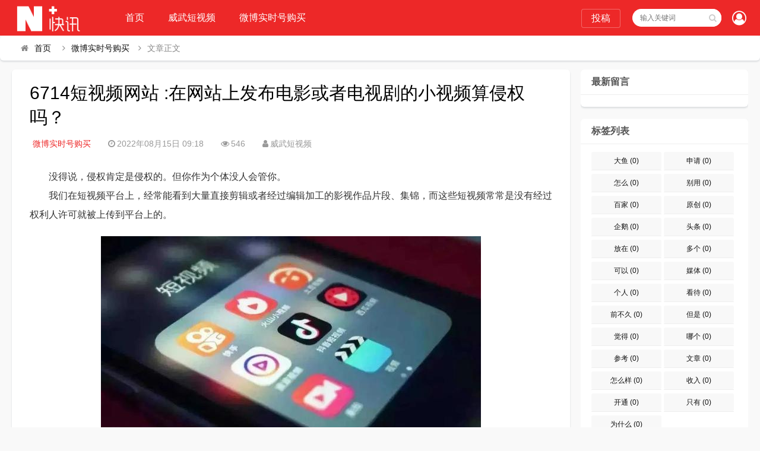

--- FILE ---
content_type: text/html; charset=utf-8
request_url: https://www.wwdsp.com/33568.html
body_size: 9325
content:

<!DOCTYPE html>
<html lang="zh-CN">
<head>
<meta charset="UTF-8">
<meta name="viewport" content="width=device-width, initial-scale=1.0, minimum-scale=1.0, maximum-scale=1.0, user-scalable=no">
<meta name="renderer" content="webkit">
<meta name="force-rendering" content="webkit">
<meta http-equiv="X-UA-Compatible" content="IE=edge,Chrome=1">
<meta name="applicable-device" content="pc,mobile"> 
<title>6714短视频网站:在网站上发布电影或者电视剧的小视频算侵权吗？-微博实时号购买-</title>
<meta name="keywords" content="" />
<meta name="description" content="没得说，侵权肯定是侵权的。但你作为个体没人会管你。 我们在短视频平台上，经常能看到大量直接剪辑或者经过编辑加工的影视作品片段、集锦，而这些短视频常常是没有经过权利人许可就被上传到平台上的。 【个人看法】：未经版权方的许可对影片进行剪辑、整合、二次加工肯定涉及侵权了，那能不能做呢？当然可以，只要你的..." />
<link rel="shortcut icon" href="https://www.wwdsp.com/zb_users/theme/suiranx_news/image/favicon_default.ico">
<link rel="stylesheet" href="https://www.wwdsp.com/zb_users/theme/suiranx_news/fontawesome/css/font-awesome.min.css" type="text/css">
<link rel="stylesheet" href="https://www.wwdsp.com/zb_users/theme/suiranx_news/style/style.css?ver=2.50" type="text/css">
<!--[if lt IE 9]><div class="zblogmnbvasdjhawwdsp-6e9f42 fuck-ie"><p class="zblogmnbvasdjhawwdsp-fc20fb tips">*您的IE浏览器版本过低，为获得更好的体验请使用Chrome、Firefox或其他现代浏览器!</p></div><![endif]-->
<script src="https://www.wwdsp.com/zb_system/script/jquery-2.2.4.min.js" type="text/javascript"></script>
<script src="https://www.wwdsp.com/zb_system/script/zblogphp.js" type="text/javascript"></script>
<script src="https://www.wwdsp.com/zb_system/script/c_html_js_add.php" type="text/javascript"></script>
<style type="text/css">
.com-submit,#header,.nav,#mainav .navbox,.swiper-pagination-bullet-active,#divTags li a:hover,a.page-numbers:hover,.tag-wrap a:hover,.loglist li.con:hover .more,.aside_hot .list-1, .aside_hot .list-2, .aside_hot .list-3,.header .contribute .a{background-color:#ed2828;}
a:hover,.mcolor,.wapost h2 i.fa,#backtop:hover,.art-main a{color:#ed2828;}
#sidebar .aside_new_search, #sidebar .widget{border-top:3px solid #ed2828;}
a.page-numbers:hover,.tag-wrap a:hover{border:1px solid #ed2828;}
.logbox blockquote{border-left: 4px solid #ed2828;}
.link-box .title{border-bottom:3px solid #ed2828;}
	    .nav ul ul,.nav li.active >a,.nav li:hover >a,.nav ul li:hover > ul{background-color:##1197a2;}</style>
<link rel="stylesheet" href="https://www.wwdsp.com/zb_users/plugin/viewall/style/style.css">
<link rel="stylesheet" href="https://www.wwdsp.com/zb_users/plugin/viewall/include/skin.css">
<script src="https://www.wwdsp.com/zb_users/plugin/viewall/script/common.js"></script><script>$(function(){
            $.viewall(1,500,1);
        });</script>
<style>
#iddahe_com_style_div img{display:block;margin:20px auto;}
#iddahe_com_style_div p{text-indent:2em;}
#iddahe_com_style_div a{text-decoration:underline;}
#iddahe_com_style_div p{line-height:2em;}
</style>
</head>
<body>
    <div id="header">
        <div class="zblogmnbvasdjhawwdsp-0fb3ab header wrap">
            <div class="zblogmnbvasdjhawwdsp-471f2b logo">
                <a href="https://www.wwdsp.com/" title=""><img src="https://www.wwdsp.com/zb_users/theme/suiranx_news/image/logo_default.png" alt=""></a>
            </div>
            <div id="monavber" class="zblogmnbvasdjhawwdsp-91c749 nav" data-type="article" data-infoid="2">
                <ul class="zblogmnbvasdjhawwdsp-3a93fa navbar">
                    <li id="nvabar-item-index"><a href="https://www.wwdsp.com/">首页</a></li>
                    <li id="navbar-category-1"><a href="https://www.wwdsp.com/category/wwdsp">威武短视频</a></li><li id="navbar-category-2"><a href="https://www.wwdsp.com/category/wbsshgm">微博实时号购买</a></li>                </ul>
            </div>           
                        <div class="zblogmnbvasdjhawwdsp-42a228 login fr">
                            		<span><a rel="nofollow" title="登录" href="https://www.wwdsp.com/zb_system/login.php" target="_blank"><i class="zblogmnbvasdjhawwdsp-adbf5c fa fa-user-circle-o"></i></a></span>
            	            </div>
                          
            <div id="mnav"><i class="zblogmnbvasdjhawwdsp-abf156 fa fa-bars"></i></div>
            <div id="search"><i class="zblogmnbvasdjhawwdsp-f2bb44 fa fa-search"></i></div>
            <div class="zblogmnbvasdjhawwdsp-8d9500 search">
                <form name="search" method="get" action="https://www.wwdsp.com/search.php?act=search">
                    <input type="text" name="q" placeholder="输入关键词"/>
                    <button type="submit" class="zblogmnbvasdjhawwdsp-358e2e submit" value="搜索"><i class="zblogmnbvasdjhawwdsp-f2bb44 fa fa-search"></i></button>
                </form>
            </div>
                        <div class="zblogmnbvasdjhawwdsp-661331 contribute fr hidden-sm-md-lg">
                <a target="_blank" class="zblogmnbvasdjhawwdsp-15b22b a transition brightness" href="">投稿</a>
            </div>
              
        </div>
    </div>   
      

<div class="zblogmnbvasdjhawwdsp-2e710e breadnav pagenow card">
    <div class="zblogmnbvasdjhawwdsp-0b7fcb wrap">
        <i class="zblogmnbvasdjhawwdsp-ab4c2b fa fa-home"></i><a title="首页" href="https://www.wwdsp.com/">首页</a>
                <i class="zblogmnbvasdjhawwdsp-8c242a fa fa-angle-right"></i><a href="https://www.wwdsp.com/category/wbsshgm" target="_blank">微博实时号购买</a><i class="zblogmnbvasdjhawwdsp-8c242a fa fa-angle-right"></i>文章正文                                    </div>
</div>
<div class="zblogmnbvasdjhawwdsp-0b7fcb wrap">
    <div id="content">
        <div id="contentleft">
    		            
<div class="zblogmnbvasdjhawwdsp-b76864 logbox card">
    <h1>6714短视频网站:在网站上发布电影或者电视剧的小视频算侵权吗？</h1>
    <div class="zblogmnbvasdjhawwdsp-44ec34 data">
        <a href="https://www.wwdsp.com/category/wbsshgm" class="zblogmnbvasdjhawwdsp-41c95b mcolor">微博实时号购买</a>
        <i class="zblogmnbvasdjhawwdsp-0e55f9 fa fa-clock-o"></i>2022年08月15日 09:18        <span class="zblogmnbvasdjhawwdsp-4e46f9 view-num"><i class="zblogmnbvasdjhawwdsp-37d62b fa fa-eye"></i>546</span>
        <i class="zblogmnbvasdjhawwdsp-011ecf fa fa-user"></i>威武短视频		        
    </div>
    <!-- 广告位AD2  -->
                	    
    <div class="zblogmnbvasdjhawwdsp-06edae logcon">
        <div class="zblogmnbvasdjhawwdsp-92f03a art-main"><div class="viewall_plugin"><div id="iddahe_com_style_div"><p>没得说，侵权肯定是侵权的。但你作为个体没人会管你。</p>
<p>我们在短视频平台上，经常能看到大量直接剪辑或者经过编辑加工的影视作品片段、集锦，而这些短视频常常是没有经过权利人许可就被上传到平台上的。</p>
<p><img src="https://www.wwdsp.com/zb_users/upload/2022-08-07/62ef5e64ab989.jpg" title="6714短视频网站:在网站上发布电影或者电视剧的小视频算侵权吗？  第1张" alt="6714短视频网站:在网站上发布电影或者电视剧的小视频算侵权吗？  第1张"></p>
<p>【个人看法】：未经版权方的许可对影片进行剪辑、整合、二次加工肯定涉及侵权了，那能不能做呢？当然可以，只要你的视频符合平台规则，只是做个介绍，不要带有商业目的，是没问题的。再说个体实在是太渺小了（大平台另说），说白了人家都懒得跟您较劲也赔不了什么钱，版权方要告只会告那些大平台。</p>
<p>【法律层面】：再看法律上又是怎么界定的。著作权侵权是指一切违反《著作权法》，侵害著作权人享有的著作人身权、著作财产权的行为。《著作权法》第二十二条规定了12种合理使用的方式，其中有一条：为介绍、评论某一作品或者说明某一问题，在作品中适当引用他人已经发表的作品；所以，站在自媒体作者的角度，引用这一条规定是规避侵权风险的的合法理由。但是什么样的介绍、评论，什么是适当的引用，每个人的理解都会不同，法律也没有明确规定。也很难界定解说、吐槽电影是否侵权。这类视频给平台带来了很大的流量，平台默许一定程度的剪辑作品发布，但这并不代表没有违法。</p>
<p><img src="https://www.wwdsp.com/zb_users/upload/2022-08-07/62ef5e64e9301.jpg" title="6714短视频网站:在网站上发布电影或者电视剧的小视频算侵权吗？  第2张" alt="6714短视频网站:在网站上发布电影或者电视剧的小视频算侵权吗？  第2张"></p>
<p>怎么做尽量避免侵权吃官司</p>
<p>1、不要带有商业目的这是最重要的</p>
<p>不用作商业用途、不以盈利为目的，这些都可以作为免责事由减轻法律责任</p>
<p>2、不要有负面影响</p>
<p>只要牵扯到互联网的传播往往都会失控的,所以你的作品一定不要给版权方造成了负面影响和舆论</p>
<p>3、尽量保留出处水印 </p>
<p>如果素材上有水印,尽量保存不要遮挡或者抹掉水印,特别是对于一些特别说明不能用于商业用途的素材,更要特别注意保留水印，如果没有水印那也要注明来源或出处。</p>
<p><img src="https://www.wwdsp.com/zb_users/upload/2022-08-07/62ef5e658bd45.jpg" title="6714短视频网站:在网站上发布电影或者电视剧的小视频算侵权吗？  第3张" alt="6714短视频网站:在网站上发布电影或者电视剧的小视频算侵权吗？  第3张"></p>
<p>其他没什么问题，然后就看平台给不给你过了，多加入自己的个性化元素，加入符合情景的各种图片，音乐，解说或者字幕，弹幕，解读过的内容，加进了你的理解和想法，可以算是伪原创作品的一种。</p>
</div></div></div>
        <p id="tag-wrap" class="zblogmnbvasdjhawwdsp-0c196b tag-wrap">
        	    	</p> 
        <!-- 广告位AD3  -->
                            	    	
        <div class="zblogmnbvasdjhawwdsp-2bdbbc nextlog">
                        <a href="https://www.wwdsp.com/33567.html" class="zblogmnbvasdjhawwdsp-a2f5de prev">
                <small>上一篇</small>
                <i class="zblogmnbvasdjhawwdsp-86eeaf fa fa-angle-left fa-3x"></i>
                <h2>短视频直接变现:短视频变现的正确方法</h2>
            </a>
                        
                        <a href="https://www.wwdsp.com/33569.html" class="zblogmnbvasdjhawwdsp-d2b013 next">
                <small>下一篇</small>
                <h2>办公室短视频创意:李子柒和办公室小野，同样是创意内容的生产者，您觉得谁将会走得更远？</h2>
                <i class="zblogmnbvasdjhawwdsp-ac9c5c fa fa-angle-right fa-3x"></i>
            </a>
                    </div>	
        <div class="zblogmnbvasdjhawwdsp-152da9 link-box">
            <p class="zblogmnbvasdjhawwdsp-75e544 title">相关文章</p>
            <ul class="zblogmnbvasdjhawwdsp-d04946 loglist"> 
                                            <li class="zblogmnbvasdjhawwdsp-f583c5 con">
                    <div class="zblogmnbvasdjhawwdsp-4335c8 info"> 
                        <span class="zblogmnbvasdjhawwdsp-e66a3f sn"><a href="https://www.wwdsp.com/category/wbsshgm" class="zblogmnbvasdjhawwdsp-41c95b mcolor">微博实时号购买</a></span>
                    </div>
                    <div class="zblogmnbvasdjhawwdsp-a80ad9 des">
                        <a class="zblogmnbvasdjhawwdsp-fcc577 h2" href="https://www.wwdsp.com/34003.html" title="短视频代运:为什么现在做短视频要找代运营公司呢？">短视频代运:为什么现在做短视频要找代运营公司呢？</a>
                        <a href="https://www.wwdsp.com/34003.html" title="短视频代运:为什么现在做短视频要找代运营公司呢？" class="zblogmnbvasdjhawwdsp-004a83 pic">
                                                        <img class="zblogmnbvasdjhawwdsp-4a1bee img br img-cover" src="https://www.wwdsp.com/zb_users/cache/thumbs/c08012691d752031786d2b70c221ba2e-180-120-1.jpg" alt="短视频代运:为什么现在做短视频要找代运营公司呢？">
                                                    </a>
                        <div class="zblogmnbvasdjhawwdsp-93df9e text">
                          <p>            		    		    	你是否还记得在新媒体一开始出现的那时候，很多人都不怎么认同，感觉1个人，一部手机，一台电脑，依靠这几样东西就能养的起自己，能月薪过万？完全是天方夜谭...</p>
                          <p class="zblogmnbvasdjhawwdsp-44ec34 data">
                            <span class="zblogmnbvasdjhawwdsp-30bc0d time"><i class="zblogmnbvasdjhawwdsp-0e55f9 fa fa-clock-o"></i>2022-08-16</span>
                            <span class="zblogmnbvasdjhawwdsp-c64cb1 view"><i class="zblogmnbvasdjhawwdsp-37d62b fa fa-eye"></i>2481</span>
                            <span class="zblogmnbvasdjhawwdsp-cb8fd9 tag">
                                                			</span>
                          </p>
                        </div>
                    </div>
                    <a href="https://www.wwdsp.com/34003.html" title="短视频代运:为什么现在做短视频要找代运营公司呢？" class="zblogmnbvasdjhawwdsp-b3e66c more">详细阅读<i class="zblogmnbvasdjhawwdsp-8c242a fa fa-angle-right"></i></a> 
                </li>  
                            <li class="zblogmnbvasdjhawwdsp-f583c5 con">
                    <div class="zblogmnbvasdjhawwdsp-4335c8 info"> 
                        <span class="zblogmnbvasdjhawwdsp-e66a3f sn"><a href="https://www.wwdsp.com/category/wbsshgm" class="zblogmnbvasdjhawwdsp-41c95b mcolor">微博实时号购买</a></span>
                    </div>
                    <div class="zblogmnbvasdjhawwdsp-a80ad9 des">
                        <a class="zblogmnbvasdjhawwdsp-fcc577 h2" href="https://www.wwdsp.com/33995.html" title="抖音短视频报价方案:抖音极速版看视频一天能赚多少钱？">抖音短视频报价方案:抖音极速版看视频一天能赚多少钱？</a>
                        <a href="https://www.wwdsp.com/33995.html" title="抖音短视频报价方案:抖音极速版看视频一天能赚多少钱？" class="zblogmnbvasdjhawwdsp-004a83 pic">
                                                        <img class="zblogmnbvasdjhawwdsp-4a1bee img br img-cover" src="https://www.wwdsp.com/zb_users/cache/thumbs/4c186e478c09a0f1a95f2142c2f866f1-180-120-1.jpg" alt="抖音短视频报价方案:抖音极速版看视频一天能赚多少钱？">
                                                    </a>
                        <div class="zblogmnbvasdjhawwdsp-93df9e text">
                          <p>            		    		    	一天可能一元钱左右吧。
2016年9月，抖音上线，一直磨刀磨到2017年春节后可能感觉跑通了才大举压上资源，产品优秀的数据表现又让头条很快决定将各种流...</p>
                          <p class="zblogmnbvasdjhawwdsp-44ec34 data">
                            <span class="zblogmnbvasdjhawwdsp-30bc0d time"><i class="zblogmnbvasdjhawwdsp-0e55f9 fa fa-clock-o"></i>2022-08-16</span>
                            <span class="zblogmnbvasdjhawwdsp-c64cb1 view"><i class="zblogmnbvasdjhawwdsp-37d62b fa fa-eye"></i>1398</span>
                            <span class="zblogmnbvasdjhawwdsp-cb8fd9 tag">
                                                			</span>
                          </p>
                        </div>
                    </div>
                    <a href="https://www.wwdsp.com/33995.html" title="抖音短视频报价方案:抖音极速版看视频一天能赚多少钱？" class="zblogmnbvasdjhawwdsp-b3e66c more">详细阅读<i class="zblogmnbvasdjhawwdsp-8c242a fa fa-angle-right"></i></a> 
                </li>  
                            <li class="zblogmnbvasdjhawwdsp-f583c5 con">
                    <div class="zblogmnbvasdjhawwdsp-4335c8 info"> 
                        <span class="zblogmnbvasdjhawwdsp-e66a3f sn"><a href="https://www.wwdsp.com/category/wbsshgm" class="zblogmnbvasdjhawwdsp-41c95b mcolor">微博实时号购买</a></span>
                    </div>
                    <div class="zblogmnbvasdjhawwdsp-a80ad9 des">
                        <a class="zblogmnbvasdjhawwdsp-fcc577 h2" href="https://www.wwdsp.com/33994.html" title="富二代短视频就是这么嗨:富二代的生活是怎样的，和身边的朋友差距大吗？">富二代短视频就是这么嗨:富二代的生活是怎样的，和身边的朋友差距大吗？</a>
                        <a href="https://www.wwdsp.com/33994.html" title="富二代短视频就是这么嗨:富二代的生活是怎样的，和身边的朋友差距大吗？" class="zblogmnbvasdjhawwdsp-004a83 pic">
                                                        <img class="zblogmnbvasdjhawwdsp-4a1bee img br img-cover" src="https://www.wwdsp.com/zb_users/theme/suiranx_news/image/random_img/4.jpg" alt="富二代短视频就是这么嗨:富二代的生活是怎样的，和身边的朋友差距大吗？">
                                                    </a>
                        <div class="zblogmnbvasdjhawwdsp-93df9e text">
                          <p>            		    		    	本人85后，没有富二代背景，自己也不出众，我来告诉大家一个事情而已，有车有房其实不难，你努力一样可以拥有，不过家里条件最好不要太差。我家没有人当官也没...</p>
                          <p class="zblogmnbvasdjhawwdsp-44ec34 data">
                            <span class="zblogmnbvasdjhawwdsp-30bc0d time"><i class="zblogmnbvasdjhawwdsp-0e55f9 fa fa-clock-o"></i>2022-08-16</span>
                            <span class="zblogmnbvasdjhawwdsp-c64cb1 view"><i class="zblogmnbvasdjhawwdsp-37d62b fa fa-eye"></i>1096</span>
                            <span class="zblogmnbvasdjhawwdsp-cb8fd9 tag">
                                                			</span>
                          </p>
                        </div>
                    </div>
                    <a href="https://www.wwdsp.com/33994.html" title="富二代短视频就是这么嗨:富二代的生活是怎样的，和身边的朋友差距大吗？" class="zblogmnbvasdjhawwdsp-b3e66c more">详细阅读<i class="zblogmnbvasdjhawwdsp-8c242a fa fa-angle-right"></i></a> 
                </li>  
                            <li class="zblogmnbvasdjhawwdsp-f583c5 con">
                    <div class="zblogmnbvasdjhawwdsp-4335c8 info"> 
                        <span class="zblogmnbvasdjhawwdsp-e66a3f sn"><a href="https://www.wwdsp.com/category/wbsshgm" class="zblogmnbvasdjhawwdsp-41c95b mcolor">微博实时号购买</a></span>
                    </div>
                    <div class="zblogmnbvasdjhawwdsp-a80ad9 des">
                        <a class="zblogmnbvasdjhawwdsp-fcc577 h2" href="https://www.wwdsp.com/33991.html" title="可爱动漫短视频:日本动漫里哪个女角色最受宅男们的喜爱欢迎？">可爱动漫短视频:日本动漫里哪个女角色最受宅男们的喜爱欢迎？</a>
                        <a href="https://www.wwdsp.com/33991.html" title="可爱动漫短视频:日本动漫里哪个女角色最受宅男们的喜爱欢迎？" class="zblogmnbvasdjhawwdsp-004a83 pic">
                                                        <img class="zblogmnbvasdjhawwdsp-4a1bee img br img-cover" src="https://www.wwdsp.com/zb_users/cache/thumbs/e7e1da29b3be2a1649938f2c4b33d638-180-120-1.jpg" alt="可爱动漫短视频:日本动漫里哪个女角色最受宅男们的喜爱欢迎？">
                                                    </a>
                        <div class="zblogmnbvasdjhawwdsp-93df9e text">
                          <p>            		    		    	动漫那些可爱、迷人的小姨子，看到她们后，这老婆要定了，拔刀吧 不知道大家第一次接触动漫是什么时候，绝大多数的老漫迷最起码也应该有6年左右的动漫阅历了吧...</p>
                          <p class="zblogmnbvasdjhawwdsp-44ec34 data">
                            <span class="zblogmnbvasdjhawwdsp-30bc0d time"><i class="zblogmnbvasdjhawwdsp-0e55f9 fa fa-clock-o"></i>2022-08-16</span>
                            <span class="zblogmnbvasdjhawwdsp-c64cb1 view"><i class="zblogmnbvasdjhawwdsp-37d62b fa fa-eye"></i>1063</span>
                            <span class="zblogmnbvasdjhawwdsp-cb8fd9 tag">
                                                			</span>
                          </p>
                        </div>
                    </div>
                    <a href="https://www.wwdsp.com/33991.html" title="可爱动漫短视频:日本动漫里哪个女角色最受宅男们的喜爱欢迎？" class="zblogmnbvasdjhawwdsp-b3e66c more">详细阅读<i class="zblogmnbvasdjhawwdsp-8c242a fa fa-angle-right"></i></a> 
                </li>  
                            <li class="zblogmnbvasdjhawwdsp-f583c5 con">
                    <div class="zblogmnbvasdjhawwdsp-4335c8 info"> 
                        <span class="zblogmnbvasdjhawwdsp-e66a3f sn"><a href="https://www.wwdsp.com/category/wbsshgm" class="zblogmnbvasdjhawwdsp-41c95b mcolor">微博实时号购买</a></span>
                    </div>
                    <div class="zblogmnbvasdjhawwdsp-a80ad9 des">
                        <a class="zblogmnbvasdjhawwdsp-fcc577 h2" href="https://www.wwdsp.com/33990.html" title="孩子短视频:随着短视频的崛起，视频创作部分让儿童入境，这对孩子是否有利？">孩子短视频:随着短视频的崛起，视频创作部分让儿童入境，这对孩子是否有利？</a>
                        <a href="https://www.wwdsp.com/33990.html" title="孩子短视频:随着短视频的崛起，视频创作部分让儿童入境，这对孩子是否有利？" class="zblogmnbvasdjhawwdsp-004a83 pic">
                                                        <img class="zblogmnbvasdjhawwdsp-4a1bee img br img-cover" src="https://www.wwdsp.com/zb_users/theme/suiranx_news/image/random_img/5.jpg" alt="孩子短视频:随着短视频的崛起，视频创作部分让儿童入境，这对孩子是否有利？">
                                                    </a>
                        <div class="zblogmnbvasdjhawwdsp-93df9e text">
                          <p>            		    		    	个人感觉弊大于利！看看不少短视频，里面全是儿童，有的是刚出生的婴儿，有的是未上幼儿园的幼儿，有的是幼儿园的孩子，还有的是上学的孩子……比如什么小童，乡...</p>
                          <p class="zblogmnbvasdjhawwdsp-44ec34 data">
                            <span class="zblogmnbvasdjhawwdsp-30bc0d time"><i class="zblogmnbvasdjhawwdsp-0e55f9 fa fa-clock-o"></i>2022-08-16</span>
                            <span class="zblogmnbvasdjhawwdsp-c64cb1 view"><i class="zblogmnbvasdjhawwdsp-37d62b fa fa-eye"></i>1107</span>
                            <span class="zblogmnbvasdjhawwdsp-cb8fd9 tag">
                                                			</span>
                          </p>
                        </div>
                    </div>
                    <a href="https://www.wwdsp.com/33990.html" title="孩子短视频:随着短视频的崛起，视频创作部分让儿童入境，这对孩子是否有利？" class="zblogmnbvasdjhawwdsp-b3e66c more">详细阅读<i class="zblogmnbvasdjhawwdsp-8c242a fa fa-angle-right"></i></a> 
                </li>  
                            <li class="zblogmnbvasdjhawwdsp-f583c5 con">
                    <div class="zblogmnbvasdjhawwdsp-4335c8 info"> 
                        <span class="zblogmnbvasdjhawwdsp-e66a3f sn"><a href="https://www.wwdsp.com/category/wbsshgm" class="zblogmnbvasdjhawwdsp-41c95b mcolor">微博实时号购买</a></span>
                    </div>
                    <div class="zblogmnbvasdjhawwdsp-a80ad9 des">
                        <a class="zblogmnbvasdjhawwdsp-fcc577 h2" href="https://www.wwdsp.com/33989.html" title="李子柒短视频分析:大家对“李子柒现象”怎么看？她成功的背后原因是什么？">李子柒短视频分析:大家对“李子柒现象”怎么看？她成功的背后原因是什么？</a>
                        <a href="https://www.wwdsp.com/33989.html" title="李子柒短视频分析:大家对“李子柒现象”怎么看？她成功的背后原因是什么？" class="zblogmnbvasdjhawwdsp-004a83 pic">
                                                        <img class="zblogmnbvasdjhawwdsp-4a1bee img br img-cover" src="https://www.wwdsp.com/zb_users/cache/thumbs/94f662ca762c70c6cc529e0ef4c279a6-180-120-1.jpg" alt="李子柒短视频分析:大家对“李子柒现象”怎么看？她成功的背后原因是什么？">
                                                    </a>
                        <div class="zblogmnbvasdjhawwdsp-93df9e text">
                          <p>            		    		    	“慢慢”两个字让李子柒成为世界网红，你同意？原因之一是中国特有的优美田园风光，慢慢出现。二是历史悠久的中国农耕生活，如春种秋收中展现的四季变化、朝出晚...</p>
                          <p class="zblogmnbvasdjhawwdsp-44ec34 data">
                            <span class="zblogmnbvasdjhawwdsp-30bc0d time"><i class="zblogmnbvasdjhawwdsp-0e55f9 fa fa-clock-o"></i>2022-08-16</span>
                            <span class="zblogmnbvasdjhawwdsp-c64cb1 view"><i class="zblogmnbvasdjhawwdsp-37d62b fa fa-eye"></i>1024</span>
                            <span class="zblogmnbvasdjhawwdsp-cb8fd9 tag">
                                                			</span>
                          </p>
                        </div>
                    </div>
                    <a href="https://www.wwdsp.com/33989.html" title="李子柒短视频分析:大家对“李子柒现象”怎么看？她成功的背后原因是什么？" class="zblogmnbvasdjhawwdsp-b3e66c more">详细阅读<i class="zblogmnbvasdjhawwdsp-8c242a fa fa-angle-right"></i></a> 
                </li>  
                            <li class="zblogmnbvasdjhawwdsp-f583c5 con">
                    <div class="zblogmnbvasdjhawwdsp-4335c8 info"> 
                        <span class="zblogmnbvasdjhawwdsp-e66a3f sn"><a href="https://www.wwdsp.com/category/wbsshgm" class="zblogmnbvasdjhawwdsp-41c95b mcolor">微博实时号购买</a></span>
                    </div>
                    <div class="zblogmnbvasdjhawwdsp-a80ad9 des">
                        <a class="zblogmnbvasdjhawwdsp-fcc577 h2" href="https://www.wwdsp.com/33988.html" title="夫妻的世界短视频:电视剧《夫妻的世界》有哪些槽点？">夫妻的世界短视频:电视剧《夫妻的世界》有哪些槽点？</a>
                        <a href="https://www.wwdsp.com/33988.html" title="夫妻的世界短视频:电视剧《夫妻的世界》有哪些槽点？" class="zblogmnbvasdjhawwdsp-004a83 pic">
                                                        <img class="zblogmnbvasdjhawwdsp-4a1bee img br img-cover" src="https://www.wwdsp.com/zb_users/cache/thumbs/8e56ee59b3483f82e6ec0f713dcbcaaa-180-120-1.jpg" alt="夫妻的世界短视频:电视剧《夫妻的世界》有哪些槽点？">
                                                    </a>
                        <div class="zblogmnbvasdjhawwdsp-93df9e text">
                          <p>            		    		    	家庭剧中，软饭男加出轨男的影视设定，属于百搭款式的设定。不管是作为电视剧还是电影，长的短的都有讲不完的故事；也都能给人带来全新又熟悉的看剧热情。而这一...</p>
                          <p class="zblogmnbvasdjhawwdsp-44ec34 data">
                            <span class="zblogmnbvasdjhawwdsp-30bc0d time"><i class="zblogmnbvasdjhawwdsp-0e55f9 fa fa-clock-o"></i>2022-08-16</span>
                            <span class="zblogmnbvasdjhawwdsp-c64cb1 view"><i class="zblogmnbvasdjhawwdsp-37d62b fa fa-eye"></i>1086</span>
                            <span class="zblogmnbvasdjhawwdsp-cb8fd9 tag">
                                                			</span>
                          </p>
                        </div>
                    </div>
                    <a href="https://www.wwdsp.com/33988.html" title="夫妻的世界短视频:电视剧《夫妻的世界》有哪些槽点？" class="zblogmnbvasdjhawwdsp-b3e66c more">详细阅读<i class="zblogmnbvasdjhawwdsp-8c242a fa fa-angle-right"></i></a> 
                </li>  
                            <li class="zblogmnbvasdjhawwdsp-f583c5 con">
                    <div class="zblogmnbvasdjhawwdsp-4335c8 info"> 
                        <span class="zblogmnbvasdjhawwdsp-e66a3f sn"><a href="https://www.wwdsp.com/category/wbsshgm" class="zblogmnbvasdjhawwdsp-41c95b mcolor">微博实时号购买</a></span>
                    </div>
                    <div class="zblogmnbvasdjhawwdsp-a80ad9 des">
                        <a class="zblogmnbvasdjhawwdsp-fcc577 h2" href="https://www.wwdsp.com/33987.html" title="短视频创作与分享:制作短视频的意义有哪些？">短视频创作与分享:制作短视频的意义有哪些？</a>
                        <a href="https://www.wwdsp.com/33987.html" title="短视频创作与分享:制作短视频的意义有哪些？" class="zblogmnbvasdjhawwdsp-004a83 pic">
                                                        <img class="zblogmnbvasdjhawwdsp-4a1bee img br img-cover" src="https://www.wwdsp.com/zb_users/theme/suiranx_news/image/random_img/8.jpg" alt="短视频创作与分享:制作短视频的意义有哪些？">
                                                    </a>
                        <div class="zblogmnbvasdjhawwdsp-93df9e text">
                          <p>            		    		    	短视频的本意是让我们学会发现身边美好的事情，并把它记录下来，还可以分享给朋友，制作短视频的意义在于让关心你的人了解你，让志同道合的人关注你，让你的朋友...</p>
                          <p class="zblogmnbvasdjhawwdsp-44ec34 data">
                            <span class="zblogmnbvasdjhawwdsp-30bc0d time"><i class="zblogmnbvasdjhawwdsp-0e55f9 fa fa-clock-o"></i>2022-08-16</span>
                            <span class="zblogmnbvasdjhawwdsp-c64cb1 view"><i class="zblogmnbvasdjhawwdsp-37d62b fa fa-eye"></i>1162</span>
                            <span class="zblogmnbvasdjhawwdsp-cb8fd9 tag">
                                                			</span>
                          </p>
                        </div>
                    </div>
                    <a href="https://www.wwdsp.com/33987.html" title="短视频创作与分享:制作短视频的意义有哪些？" class="zblogmnbvasdjhawwdsp-b3e66c more">详细阅读<i class="zblogmnbvasdjhawwdsp-8c242a fa fa-angle-right"></i></a> 
                </li>  
                                    
            </ul>
        </div> 
	</div>
</div>
 
    
<div id="comment" class="zblogmnbvasdjhawwdsp-23c15c post-comment card">
    <p id="comments-title" class="zblogmnbvasdjhawwdsp-fb0571 c-title"><span>发表评论</span>
    <span class="zblogmnbvasdjhawwdsp-54ff0e comment-num">
    </span></p>
	
<div class="zblogmnbvasdjhawwdsp-ab0f26 compost">
	<form id="frmSumbit" target="_self" method="post" action="https://www.wwdsp.com/zb_system/cmd.php?act=cmt&amp;postid=33568&amp;key=4adee4e9a3b13fd8dbff84149ecfa757">
		<input type="hidden" name="inpId" id="inpId" value="33568"/>
		<input type="hidden" name="inpRevID" id="inpRevID" value="0"/>
		<div class="zblogmnbvasdjhawwdsp-b2fe90 com-name">
			 <a rel="nofollow" id="cancel-reply" href="#comments" style="display:none;">取消回复</a>
		</div>
		<div class="zblogmnbvasdjhawwdsp-d982bd com-info">
						<ul>
				<li>
					<span class="zblogmnbvasdjhawwdsp-f5ee67 hide" for="author"></span>
					<input class="zblogmnbvasdjhawwdsp-5c310a ipt" type="text" name="inpName" id="inpName" value="" tabindex="2" placeholder="昵称(必填)">
				</li>
				<li>
					<span class="zblogmnbvasdjhawwdsp-f5ee67 hide" for="author"></span>
					<input class="zblogmnbvasdjhawwdsp-c70503 ipt" type="text" name="inpEmail" id="inpEmail" value="" tabindex="3" placeholder="邮箱">
				</li>
				<li>
					<span class="zblogmnbvasdjhawwdsp-f5ee67 hide" for="author"></span>
					<input class="zblogmnbvasdjhawwdsp-beb957 ipt" type="text" name="inpHomePage" id="inpHomePage" value="" tabindex="4" placeholder="网址">
				</li>
							</ul>
					</div>
		<div class="zblogmnbvasdjhawwdsp-a68255 com-box">
			<textarea placeholder="在这里留言评论..." class="zblogmnbvasdjhawwdsp-67717e textarea" name="txaArticle" id="txaArticle" cols="5" rows="5" tabindex="1"></textarea>
		</div>
		<div class="zblogmnbvasdjhawwdsp-d982bd com-info"><button class="zblogmnbvasdjhawwdsp-08ff09 com-submit br brightness" name="sumbit" type="submit" tabindex="5" onclick="return zbp.comment.post()">发布评论</button></div>
	</form>
</div>	<div class="zblogmnbvasdjhawwdsp-55d87a comment-list mt">
	    				<span id="AjaxCommentBegin"></span>
				
<div class="zblogmnbvasdjhawwdsp-7b21c1 pagebar">
<div class="zblogmnbvasdjhawwdsp-cbe157 nav-links">
</div>
</div>
		<span id="AjaxCommentEnd"></span>
	</div>
</div>
 
                	
    	</div>
        <div id="sidebar">
            
<section id="divComments" class="zblogmnbvasdjhawwdsp-6d4537 widget widget_comments sb br mb">            <h3><span>最新留言</span></h3>                            <ul class="zblogmnbvasdjhawwdsp-8ad3bd widget-content divComments"></ul>                </section><section id="divTags" class="zblogmnbvasdjhawwdsp-6d4537 widget widget_tags sb br mb">            <h3><span>标签列表</span></h3>                            <ul class="zblogmnbvasdjhawwdsp-8ad3bd widget-content divTags"><li><a title="大鱼" href="https://www.wwdsp.com/tags/%E5%A4%A7%E9%B1%BC">大鱼<span class="zblogmnbvasdjhawwdsp-a55c39 tag-count"> (0)</span></a></li>
<li><a title="申请" href="https://www.wwdsp.com/tags/%E7%94%B3%E8%AF%B7">申请<span class="zblogmnbvasdjhawwdsp-a55c39 tag-count"> (0)</span></a></li>
<li><a title="怎么" href="https://www.wwdsp.com/tags/%E6%80%8E%E4%B9%88">怎么<span class="zblogmnbvasdjhawwdsp-a55c39 tag-count"> (0)</span></a></li>
<li><a title="别用" href="https://www.wwdsp.com/tags/%E5%88%AB%E7%94%A8">别用<span class="zblogmnbvasdjhawwdsp-a55c39 tag-count"> (0)</span></a></li>
<li><a title="百家" href="https://www.wwdsp.com/tags/%E7%99%BE%E5%AE%B6">百家<span class="zblogmnbvasdjhawwdsp-a55c39 tag-count"> (0)</span></a></li>
<li><a title="原创" href="https://www.wwdsp.com/tags/%E5%8E%9F%E5%88%9B">原创<span class="zblogmnbvasdjhawwdsp-a55c39 tag-count"> (0)</span></a></li>
<li><a title="企鹅" href="https://www.wwdsp.com/tags/%E4%BC%81%E9%B9%85">企鹅<span class="zblogmnbvasdjhawwdsp-a55c39 tag-count"> (0)</span></a></li>
<li><a title="头条" href="https://www.wwdsp.com/tags/%E5%A4%B4%E6%9D%A1">头条<span class="zblogmnbvasdjhawwdsp-a55c39 tag-count"> (0)</span></a></li>
<li><a title="放在" href="https://www.wwdsp.com/tags/%E6%94%BE%E5%9C%A8">放在<span class="zblogmnbvasdjhawwdsp-a55c39 tag-count"> (0)</span></a></li>
<li><a title="多个" href="https://www.wwdsp.com/tags/%E5%A4%9A%E4%B8%AA">多个<span class="zblogmnbvasdjhawwdsp-a55c39 tag-count"> (0)</span></a></li>
<li><a title="可以" href="https://www.wwdsp.com/tags/%E5%8F%AF%E4%BB%A5">可以<span class="zblogmnbvasdjhawwdsp-a55c39 tag-count"> (0)</span></a></li>
<li><a title="媒体" href="https://www.wwdsp.com/tags/%E5%AA%92%E4%BD%93">媒体<span class="zblogmnbvasdjhawwdsp-a55c39 tag-count"> (0)</span></a></li>
<li><a title="个人" href="https://www.wwdsp.com/tags/%E4%B8%AA%E4%BA%BA">个人<span class="zblogmnbvasdjhawwdsp-a55c39 tag-count"> (0)</span></a></li>
<li><a title="看待" href="https://www.wwdsp.com/tags/%E7%9C%8B%E5%BE%85">看待<span class="zblogmnbvasdjhawwdsp-a55c39 tag-count"> (0)</span></a></li>
<li><a title="前不久" href="https://www.wwdsp.com/tags/%E5%89%8D%E4%B8%8D%E4%B9%85">前不久<span class="zblogmnbvasdjhawwdsp-a55c39 tag-count"> (0)</span></a></li>
<li><a title="但是" href="https://www.wwdsp.com/tags/%E4%BD%86%E6%98%AF">但是<span class="zblogmnbvasdjhawwdsp-a55c39 tag-count"> (0)</span></a></li>
<li><a title="觉得" href="https://www.wwdsp.com/tags/%E8%A7%89%E5%BE%97">觉得<span class="zblogmnbvasdjhawwdsp-a55c39 tag-count"> (0)</span></a></li>
<li><a title="哪个" href="https://www.wwdsp.com/tags/%E5%93%AA%E4%B8%AA">哪个<span class="zblogmnbvasdjhawwdsp-a55c39 tag-count"> (0)</span></a></li>
<li><a title="参考" href="https://www.wwdsp.com/tags/%E5%8F%82%E8%80%83">参考<span class="zblogmnbvasdjhawwdsp-a55c39 tag-count"> (0)</span></a></li>
<li><a title="文章" href="https://www.wwdsp.com/tags/%E6%96%87%E7%AB%A0">文章<span class="zblogmnbvasdjhawwdsp-a55c39 tag-count"> (0)</span></a></li>
<li><a title="怎么样" href="https://www.wwdsp.com/tags/%E6%80%8E%E4%B9%88%E6%A0%B7">怎么样<span class="zblogmnbvasdjhawwdsp-a55c39 tag-count"> (0)</span></a></li>
<li><a title="收入" href="https://www.wwdsp.com/tags/%E6%94%B6%E5%85%A5">收入<span class="zblogmnbvasdjhawwdsp-a55c39 tag-count"> (0)</span></a></li>
<li><a title="开通" href="https://www.wwdsp.com/tags/%E5%BC%80%E9%80%9A">开通<span class="zblogmnbvasdjhawwdsp-a55c39 tag-count"> (0)</span></a></li>
<li><a title="只有" href="https://www.wwdsp.com/tags/%E5%8F%AA%E6%9C%89">只有<span class="zblogmnbvasdjhawwdsp-a55c39 tag-count"> (0)</span></a></li>
<li><a title="为什么" href="https://www.wwdsp.com/tags/%E4%B8%BA%E4%BB%80%E4%B9%88">为什么<span class="zblogmnbvasdjhawwdsp-a55c39 tag-count"> (0)</span></a></li>
</ul>                </section>        </div>
    </div>
</div>

<div id="footerbar">
    <div class="zblogmnbvasdjhawwdsp-0b7fcb wrap">
        <span><a href="https://www.wwdsp.com/"></a></span>
        <span>备案号：<a rel="nofollow" href="https://beian.miit.gov.cn/" target="_blank">陕ICP备2022006270号-2</a></span>
<span>由<a href="https://www.wwdsp.com/sitemap/map.xml/" target="_blank">网站地图</a>强力收录</span>
<span>威武短视频</span>    </div>
</div>
<div id="backtop"><span class="zblogmnbvasdjhawwdsp-868214 fa fa-chevron-circle-up"></span></div>

<script src="https://www.wwdsp.com/zb_users/theme/suiranx_news/script/common.js" type="text/javascript"></script>
<script src="https://www.wwdsp.com/zb_users/theme/suiranx_news/script/scrolltxt.js" type="text/javascript"></script>
<script type="text/javascript">
    $(document).ready(function() {
        $("#croll").textSlider({line: 1, speed: 1000, timer: 3000});
    })
</script>
<!--初始化Swiper-->
<script>
    var swiper = new Swiper('.swiper-container', {
    pagination: '.swiper-pagination',
    nextButton: '.swiper-button-next',
    prevButton: '.swiper-button-prev',
    centeredSlides: true,
    autoplay: 3500,
    slidesPerView: 1,
    paginationClickable: true,
    autoplayDisableOnInteraction: false,
    spaceBetween: 0,
    loop: true
 });
</script>  
<!--[if lt IE 9]><script src="https://www.wwdsp.com/zb_users/theme/suiranx_news/script/html5-css3.js"></script><![endif]-->
<!--统计代码-->
<script>
var _hmt = _hmt || [];
(function() {
  var hm = document.createElement("script");
  hm.src = "https://hm.baidu.com/hm.js?e7c36711e87b32aa3f7f62a9b7ed6d55";
  var s = document.getElementsByTagName("script")[0]; 
  s.parentNode.insertBefore(hm, s);
})();
</script>
</body>
</html><!--51.08 ms , 15 queries , 3883kb memory , 0 error-->